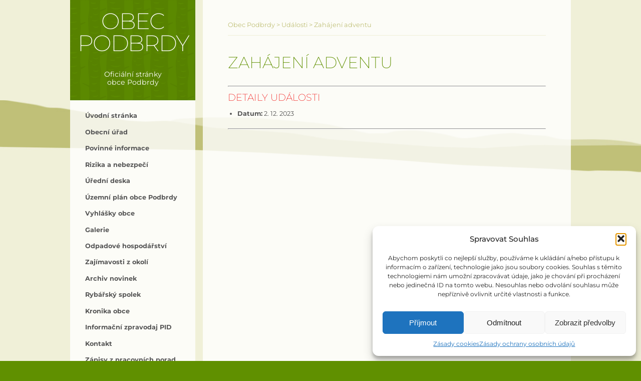

--- FILE ---
content_type: text/css
request_url: https://www.podbrdy.cz/wp-content/themes/custom/style.css
body_size: 3140
content:
/*
Theme Name: Custom
Theme URI: 
Author: -
Author URI: -
Description: -
Version: 1.2
License: GNU General Public License v2 or later
License URI: http://www.gnu.org/licenses/gpl-2.0.html
*/


/* http://meyerweb.com/eric/tools/css/reset/ 
   v2.0 | 20110126
   License: none (public domain)
*/

html,
body,
div,
span,
applet,
object,
iframe,
h1,
h2,
h3,
h4,
h5,
h6,
p,
blockquote,
pre,
a,
abbr,
acronym,
address,
big,
cite,
code,
del,
dfn,
em,
img,
ins,
kbd,
q,
s,
samp,
small,
strike,
strong,
sub,
sup,
tt,
var,
b,
u,
i,
center,
dl,
dt,
dd,
ol,
ul,
li,
fieldset,
form,
label,
legend,
table,
caption,
tbody,
tfoot,
thead,
tr,
th,
td,
article,
aside,
canvas,
details,
embed,
figure,
figcaption,
footer,
header,
hgroup,
menu,
nav,
output,
ruby,
section,
summary,
time,
mark,
audio,
video {
    margin: 0;
    padding: 0;
    border: 0;
    font-size: 100%;
    font: inherit;
    vertical-align: baseline;
}


/* HTML5 display-role reset for older browsers */

article,
aside,
details,
figcaption,
figure,
footer,
header,
hgroup,
menu,
nav,
section {
    display: block;
}

body {
    line-height: 1;
}

ol,
ul {
    list-style: none;
}

blockquote,
q {
    quotes: none;
}

blockquote:before,
blockquote:after,
q:before,
q:after {
    content: '';
    content: none;
}

table {
    border-collapse: collapse;
    border-spacing: 0;
}

html {
    min-width: 1000px;
    background: #609000;
}

body {
    font-family: 'Montserrat';
    font-weight: 400;
    text-align: center;
    line-height: 1.5em;
    font-size: 0.8em;
    color: #555;
    background-color: #F0F0D8;
    background-image: url(images/obzor.jpg);
    background-position: 0 200px;
    background-size: 100%;
    background-repeat: no-repeat;
    min-width: 1000px;
    margin-bottom: 100px;
    border: none;
}

a {
    color: #555;
}

a:hover {
    color: #f00000;
}

b,
strong {
    font-family: 'Montserrat';
    font-weight: bold;
}

h1,
h2 {
    padding: 0 0 0.5em 0;
    font-size: 2em;
    line-height: 1.5em;
    text-transform: uppercase;
    color: #609000;
    font-family: 'Montserrat';
    font-weight: 200;
}

h2 {
    font-size: 1.6em;
    font-family: 'Montserrat';
    font-weight: bold;
}

h3 {
    padding: 0 0 0.5em 0;
    font-size: 1.3em;
    line-height: 1.5em;
    font-family: 'Montserrat';
    font-weight: bold;
    color: #609000;
}

h4 {
    padding: 0 0 0.5em 0;
    font-size: 1.5em;
    line-height: 1.5em;
    text-transform: uppercase;
    color: #f00000;
    font-family: 'Montserrat';
    font-weight: 200;
}

h5 {
    padding: 0 0 0.5em 0;
    font-size: 1.2em;
    line-height: 1.5em;
    font-family: 'Montserrat';
    font-weight: bold;
}

h6 {
    padding: 0 0 0.5em 0;
    font-size: 1em;
    line-height: 1.5em;
    text-transform: uppercase;
}

p {
    padding-bottom: 1em;
    line-height: 1.5em;
}

ul {
    list-style: disc;
    padding: 0 0 1em 1.5em;
}

ul ul {
    list-style: circle;
}

ul ul {
    list-style: square;
}

ol {
    list-style: decimal;
    padding-left: 1.5em;
}

table {
    border-collapse: collapse;
    float: none;
    width: 100%;
}

th,
td {
    text-align: left;
    border: 1px solid silver;
    padding: 0.5em;
}

th {
    font-family: 'Montserrat';
    font-weight: bold;
}

input,
textarea,
select {
    font-family: 'Montserrat';
    font-weight: 400;
    font-size: 1em;
}

input[type=submit],
button {
    border: none;
    background: #f00000;
    border: 2px solid #f00000;
    color: white;
    border-radius: 4px;
    -webkit-border-radius: 4px;
    -moz-border-radius: 4px;
    -ms-border-radius: 4px;
    -o-border-radius: 4px;
}

.clear {
    clear: both;
}

.nod {
    display: none;
}

.center {
    text-align: center;
}

#wrapper {}

#page {
    text-align: left;
    width: 1000px;
    margin: auto;
    position: relative;
    position: relative;
    z-index: 1;
    top: 0;
}

.inner {
    padding: 0 30px 0 30px;
}

#title {
    padding: 0;
    font-size: 3.5em;
    line-height: 1em;
    text-transform: uppercase;
    color: white;
    position: absolute;
    text-align: center;
    width: 250px;
    left: 0;
    height: 200px;
    top: 0;
    z-index: 1;
    font-family: 'Montserrat';
    font-weight: 200;
    background: #609000;
    background-image: url(images/title.png);
    /*text-shadow: 0 0 4px rgba(0,0,0,.14),0 4px 8px rgba(0,0,0,.28);
	-moz-text-shadow: 0 0 4px rgba(0,0,0,.14),0 4px 8px rgba(0,0,0,.28);
	-webkit-text-shadow: 0 0 4px rgba(0,0,0,.14),0 4px 8px rgba(0,0,0,.28);
	-ms-text-shadow: 0 0 4px rgba(0,0,0,.14),0 4px 8px rgba(0,0,0,.28);*/
}

#title a {
    text-decoration: none;
    color: white;
    display: block;
    letter-spacing: -0.05em;
    padding: 20px 15px 0;
    height: 180px;
    /*background: rgba(96,144,0,0.5);#609000;*/
}

#description {
    font-family: 'Montserrat';
    font-weight: 400;
    color: white;
    position: absolute;
    width: 150px;
    text-align: center;
    top: 140px;
    font-size: 1.1em;
    line-height: 1.2em;
    z-index: 1;
    padding: 0 50px;
}

#menu-button {
    display: none;
}

#header {
    text-align: left;
}

#header .inner {
    padding: 0;
}

#leftsidebar {
    float: left;
    width: 250px;
    background: rgba(255, 255, 255, 0.8);
}

#leftsidebar .inner {
    padding-top: 15px;
}

#content {
    width: 735px;
    background: rgba(255, 255, 255, 0.8);
    float: left;
    margin-left: 15px;
    min-height: 1000px;
}

#content .inner {
    padding: 0 50px 30px 50px;
}

.home #content {
    width: 367px;
    background: transparent;
}

.home #content .inner {
    background: transparent;
    padding: 30px 15px 30px 15px;
}

#content img {
    max-width: 100%;
    height: auto;
}

#rightsidebar {
    float: left;
    padding-top: 30px;
    width: 367px;
}

#rightsidebar ul,
#rightsidebar li {
    margin: 0;
    padding: 0;
    list-style: none;
}

#bottom {
    background: #609000;
    color: white;
}

#bottom .inner {
    width: 1000px;
    margin: auto;
    text-align: left;
    padding: 1em 0;
}

#bottom .inner p {
    padding-left: 1em;
    padding-right: 1em;
}

.breadcrumbs {
    color: #C0C078;
    text-align: left;
    line-height: 40px;
    border-bottom: 1px solid #F0F0D8;
    margin-bottom: 30px;
    padding-top: 30px;
}

.breadcrumbs a {
    color: #C0C078;
    text-decoration: none;
}

.breadcrumbs a:hover {
    text-decoration: underline;
}

#text {}

#text h1 {
    font-size: 2.5em;
}

#text h2 {
    font-size: 1.6em;
    font-family: 'Montserrat';
    font-weight: 200;
}

#text h2 a {
    color: #609000;
    text-decoration: none;
}

#text .content p {
    clear: both;
}

#text .content p:after {
    content: '';
    display: block;
    clear: both;
}

#text .content img.size-thumbnail,
#text .content img.attachment-thumbnail {
    float: left;
    margin: 0.5em;
    width: 190px;
    height: 190px;
    border: 2px solid #cfcfcf;
    border-radius: 5px;
    -webkit-border-radius: 5px;
    -moz-border-radius: 5px;
    -ms-border-radius: 5px;
    -o-border-radius: 5px;
}

#gallery-1 .gallery-item {
    float: none !important;
    margin-top: 0 !important;
    text-align: center !important;
    width: auto !important;
}

#nav {
    padding-top: 200px;
}

.menu-menu-container {
    margin: 0 -30px 30px -30px;
}

.menu-menu-container ul {
    margin: 0;
    padding: 0;
    list-style: none;
}

.menu-menu-container li {}

.menu-menu-container li a {
    line-height: 1em;
    display: block;
    color: #555;
    text-decoration: none;
    padding: 0.8em 30px;
    font-family: 'Montserrat';
    font-weight: bold;
    position: relative;
}

.menu-menu-container li a:hover {
    color: #609000;
    background: #F0F0D8;
}

.menu-menu-container li.current-menu-item,
.menu-menu-container li.current-menu-parent,
.menu-menu-container li.current-menu-item>a,
.menu-menu-container li.current-menu-parent>a {
    color: #609000;
    /*background: #D8D8A8;*/
}

.menu-menu-container li ul {
    display: none;
}

.menu-menu-container li.current-menu-item>ul,
.menu-menu-container li.current-menu-parent>ul {
    display: block;
}

.menu-menu-container li ul li a {
    font-size: 0.9em;
    padding-left: 60px;
    line-height: 1.2em;
}

.menu-menu-container li ul li ul li a {
    padding-left: 90px;
}

.menu-menu-container li ul li a:before {
    font-family: 'FontAwesome';
    content: "\f111";
    padding-right: 10px;
    color: #D8D8A8;
    font-size: 0.6em;
    position: absolute;
    left: 40px;
}

.menu-menu-container li ul li ul li a:before {
    font-family: 'FontAwesome';
    content: "\f10c";
    padding-right: 10px;
    color: #D8D8A8;
    font-size: 0.6em;
    position: absolute;
    left: 40px;
}

.menu-item-has-children>a:after {
    font-family: 'FontAwesome';
    content: "\f063";
    position: absolute;
    right: 30px;
    color: #D8D8A8;
}

#menu-item-589 a {
    color: #555;
}

input,
textarea {
    padding: 0.3em 0.5em;
    font-family: 'Montserrat';
    font-weight: 400;
}

input[type=submit] {
    padding: 0.7em 2em;
    color: white;
}

table {
    font-size: 1em;
}

.widget_sp_image {
    width: 367px;
    padding-bottom: 10px;
}

.widget_sp_image h2 {
    display: none;
}

.widget_sp_image img {
    height: auto;
    margin: 0;
    padding: 0;
}

#zachranny_kruh {
    padding-bottom: 30px;
}

#zachranny_kruh iframe {
    float: none;
}

.page-id-55 .uredni-deska {
    width: 100%;
    height: 1250px;
    margin: 0 -50px -30px -50px;
}

.page-id-55 .uredni-deska iframe {
    width: 100%;
    height: 1250px;
}

.wpcf7 {
    background: #C0C078;
    margin: 0 -50px -30px -50px !important;
    padding: 50px !important;
}

.wpcf7-form-control-wrap input {
    display: block;
}

div.wpcf7-validation-errors {
    background: #f7e700 !important;
    color: #555 !important;
    padding: 1em !important;
    margin: 0 !important;
}

#leftsidebar .metaslider {
    width: 250px;
    margin: 0 -30px;
}

#posts {
    width: 325px;
}

.page-template-archive #posts,
.category-novinky #posts {
    width: auto;
}

#posts .post_item {
    clear: both;
    min-height: 80px;
    padding: 15px 15px 15px 95px;
    background: rgba(255, 255, 255, 0.8);
    margin-bottom: 10px;
    position: relative;
}

#posts .post_item:hover {
    background: #F0F0D8;
}

#posts .post_item img {
    position: absolute;
    left: 15px;
    top: 15px;
    border-radius: 5px;
    -webkit-border-radius: 5px;
    -moz-border-radius: 5px;
    -ms-border-radius: 5px;
    -o-border-radius: 5px;
    width: 80px;
    height: 80px;
    margin-right: 30px;
}

#posts .post_item h2 {
    font-size: 1.2em;
    font-family: 'Montserrat';
    font-weight: bold;
}

#posts .post_item h2 a {
    display: block;
    text-transform: none;
    padding: 0.5em 3em 0em 1em;
    position: relative;
}

#posts .post_item h2 a:after {
    font-family: 'FontAwesome';
    content: "\f061";
    position: absolute;
    right: 1em;
    color: #D8D8A8;
}

#posts .post_item:hover h2 a:after {
    color: #f00000;
}

#posts .post_item .excerpt {
    padding: 0 1em 0.5em 1em;
}

#pagination {
    clear: both;
    font-family: 'Montserrat';
    font-weight: bold;
}

#pagination a,
#pagination span {
    display: inline-block;
    width: 40px;
    height: 40px;
    line-height: 40px;
    text-align: center;
    text-decoration: none;
}

#pagination a:hover {
    background: #F0F0D8;
}

#pagination span {
    color: silver;
}

#map {
    margin: 0 -50px 30px -50px;
    width: 735px;
    height: 500px;
}

.slider {
    width: 367px;
    overflow: hidden !important;
}

.slider ul li:last-child img {
    margin-bottom: 15px;
}

.box {
    margin-bottom: 15px;
    width: 367px;
    background: rgba(255, 255, 255, 0.8);
}

.box iframe {
    margin: 20px;
    float: none;
}

.box h3 {
    padding: 10px 20px 10px 20px;
    color: white;
    background: #609000;
    background-image: url(images/title.png);
}

#leftsidebar h3 {
    margin: 0 -30px 30px;
    padding: 0.5em 30px 0.5em 30px;
    color: white;
    background: #609000;
    background-image: url(images/title.png);
    border-top: 15px solid #F0F0D8;
}

.fc {
    padding: 20px;
}

.fc-button-today {
    display: none !important;
}

.fc-header td {
    border: none !important;
}

.fc-header h2 {
    font-family: 'Montserrat' !important;
    font-weight: 400 !important;
    font-size: 1.4em;
    color: #C0C078;
    padding-top: 0.3em;
}

.fc-content td {
    border: 1px solid #D8D8A8;
}

.fc-content th {
    border: 1px solid #C0C078;
    background: #C0C078;
    font-family: 'Montserrat' !important;
    font-weight: 400 !important;
    color: white;
    overflow: hidden !important;
    text-overflow: ellipsis !important;
}

.fc-button,
.fc-button span {
    border: none !important;
    background: none !important;
}

.fc-button-prev .fc-button-inner:after {
    font-family: 'FontAwesome';
    content: "\f060";
    color: #D8D8A8;
    line-height: 40px;
    padding: 0 1em;
    display: block;
}

.fc-button:hover .fc-button-inner:after {
    color: #f00000 !important;
}

.fc-button-next .fc-button-inner:after {
    font-family: 'FontAwesome';
    content: "\f061";
    color: #D8D8A8;
    line-height: 40px;
    padding: 0 1em;
    display: block;
}

.fc-button-content {
    display: none;
}

.fc-event {
    padding: 2px;
}

.fc-event,
.fc-event * {
    background: #609000 !important;
    border: none !important;
    line-height: 1.1em;
    font-size: 0.9em;
    display: block;
    cursor: pointer;
}

.fc-event:hover,
.fc-event:hover * {
    background: #f00000 !important;
}

.fc-event-time {
    font-weight: normal !important;
}

.fancybox-overlay {
    min-width: 1172px !important;
    width: 100%;
}

#googlemapswidget-2 {
    position: relative;
    width: 250px;
    height: 250px;
    overflow: hidden;
    margin-left: -30px;
}

#googlemapswidget-2 h2 {
    display: none;
}

#googlemapswidget-2 img {
    position: absolute;
    left: 0;
    top: 0;
    width: 250px;
    height: 250px;
}

#events {
    margin: 0;
    padding: 0;
    list-style: none;
}

#events li {
    margin: 0;
    padding: 0;
    list-style: none;
    margin-bottom: 1em;
}

#events li a {
    color: #555;
    text-decoration: none;
    display: block;
    padding-left: 3em;
    position: relative;
    line-height: 1.5em;
}

#events li a span.fa {
    position: absolute;
    left: 0;
    top: 0.2em;
    color: #D8D8A8;
    font-size: 1.8em;
}

#events li a:hover span.fa {
    color: #f00000;
}

.gallery_item {
    width: 50%;
    float: left;
    padding-bottom: 30px;
}

#cboxCurrent {
    bottom: 0px;
}

.gallery-item img {
    border-radius: 5px;
    -webkit-border-radius: 5px;
    -moz-border-radius: 5px;
    -ms-border-radius: 5px;
    -o-border-radius: 5px;
}

.wp-polls .pollbar {
    height: 15px !important;
    border-color: #609000 !important;
    background-color: #609000 !important;
}

.wp-polls ul li,
.wp-polls-ul li,
.wp-polls-ans ul li {
    margin-top: 15px;
}

.sidebar-right {
    clear: both;
}

--- FILE ---
content_type: text/css
request_url: https://www.podbrdy.cz/wp-content/themes/custom/css/responsive.css?t=
body_size: 625
content:
@media (max-width: 1030px) {
    html,
    body {
        min-width: 0;
    }
    #page {
        width: auto;
    }
    .home #content,
    #content {
        width: calc(100% - 250px - 15px);
    }
    #posts {
        width: auto;
    }
    .breadcrumbs {
        line-height: 20px;
    }
    #rightsidebar {
        width: 100%;
        display: flex;
        justify-content: center;
        flex-wrap: wrap;
    }
    #rightsidebar>* {
        margin: 10px;
    }
    #bottom .inner {
        width: auto;
    }
    .wp-block-columns {
        display: block !important;
    }
    .wp-block-column {
        margin-left: 20px !important;
        margin-right: 20px !important;
    }
    #map {
        margin: 0;
        width: 100%;
        height: 300px;
        margin-bottom: 30px;
    }
}

@media (max-width: 600px) {
    html,
    body {
        min-width: 0;
        margin-bottom: 0;
    }
    #page {
        width: 100%;
    }
    #title {
        width: 100%;
        height: auto;
        font-size: 2.5em;
        text-align: left;
        height: 90px;
    }
    #title a {
        white-space: nowrap;
        display: block;
        height: auto;
        max-width: calc(100% - 100px);
        padding: 20px 20px 10px 20px;
    }
    #description {
        width: calc(100% - 80px);
        /* position: relative; */
        top: 60px;
        text-align: left;
        padding: 0 60px 0 20px;
        white-space: nowrap;
    }
    #nav {
        transition: all 0.3s linear;
        padding-top: 60px;
        max-height: 0;
        overflow: hidden;
    }
    #nav.active {
        max-height: 1000px;
        padding-top: 90px
    }
    #leftsidebar {
        width: 100%;
    }
    #content,
    .home #content {
        width: auto;
        margin-right: 15px;
        min-height: 0;
        width: calc(100% - 15px - 15px);
    }
    #content .inner {
        padding: 0 15px 30px 15px;
    }
    .home #content .inner {
        padding: 30px 0 0 0;
    }
    .box #block-6 {
        padding-left: 15px;
        padding-right: 15px;
    }
    #block-4,
    #eo_events_agenda_widget-2 {
        display: none;
    }
    #map_contact {
        display: none;
    }
    #rightsidebar {
        padding-top: 0;
        width: 100%;
    }
    #bottom .inner {
        width: 100%;
    }
    .widget_sp_image {
        width: 100%;
    }
    #posts {
        width: 100%;
    }
    #map {
        width: 100%;
    }
    .slider,
    .metaslider {
        display: none;
    }
    .box {
        width: 100%;
    }
    .fancybox-overlay {
        min-width: 0 !important;
        width: 100%;
    }
    .widget_polls-widget {
        display: none;
    }
    .widget_polls-widget .wp-polls {
        padding: 30px;
    }
    #menu-button {
        display: block;
        position: absolute;
        top: 30px;
        right: 20px;
        font-size: 30px;
        z-index: 2;
        color: white;
    }
    .gallery_item {
        width: 100%;
    }
    .menu-menu-container li a {
        line-height: 2em;
    }
}

--- FILE ---
content_type: text/javascript
request_url: https://www.podbrdy.cz/wp-content/themes/custom/main.js?ver=1637821818
body_size: 121
content:
jQuery(document).on('mouseenter', '#wp-calendar td.event', function(e) {
    jQuery(this).css('position', 'relative');
    var title = jQuery(this).find('a').attr('title');
    jQuery(this).find('a').removeAttr('title');
    jQuery(this).find('a').attr('data-title', title);
    var html = '<div id="cal_title" style="position: absolute;left: 80%;top: 80%;background: black;padding: 0.5em;color: white;width: 200px;">';
    html += title;
    html += '</div>';
    jQuery(this).append(html);
});

jQuery(document).on('mouseleave', '#wp-calendar td.event', function(e) {
    var title = jQuery(this).find('a').attr('data-title');
    jQuery(this).find('a').attr('title', title);
    jQuery('#cal_title').remove();
});